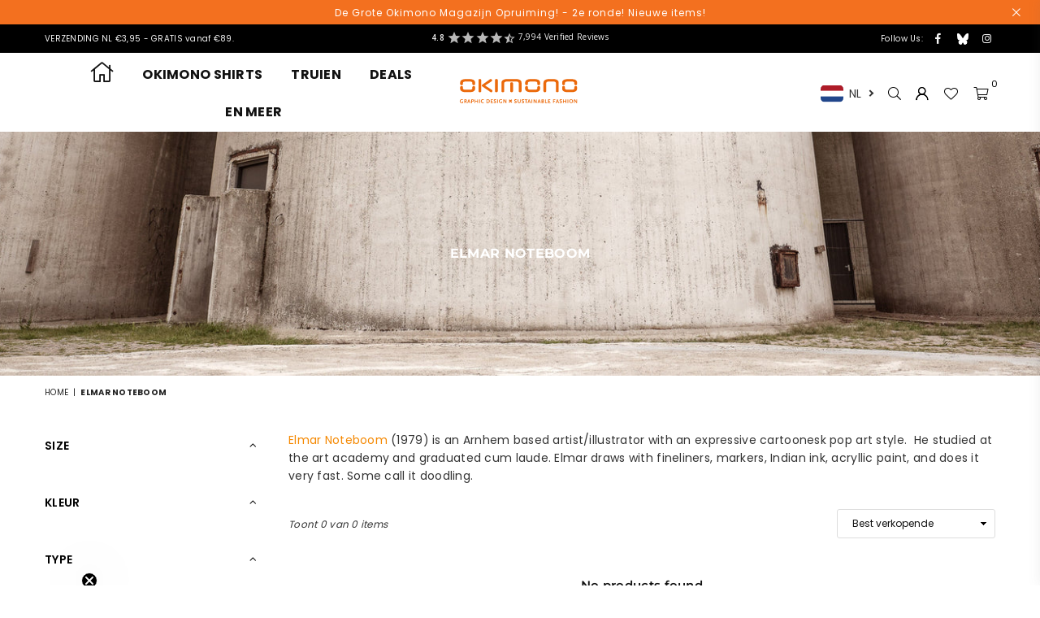

--- FILE ---
content_type: text/css
request_url: https://www.okimono.nl/cdn/shop/t/34/assets/okimain.css?v=2064094283909745691765532877
body_size: 9301
content:
/** Shopify CDN: Minification failed

Line 541:1 Unexpected "!"
Line 1259:22 Expected identifier but found whitespace
Line 1259:24 Unexpected "{"
Line 1259:34 Expected ":"
Line 1292:9 Expected identifier but found whitespace
Line 1292:10 Unexpected "2px"
Line 1292:21 Unexpected "{"
Line 1292:31 Expected ":"
Line 1304:13 Expected identifier but found whitespace
Line 1304:14 Unexpected "5px"
... and 6 more hidden warnings

**/
html {
  scroll-behavior: smooth;
}
.btn.okimono-btn {
    background-color: #f58801;
    color: #fff;
}
.btn.okimono-btn:hover {
    background-color: #fff;
    color: #000;
}
span.depriceinfo {
    position: absolute;
}
  .referral_members{color:#333;
            display:flex;justify-content:flex-start;gap:.5em;align-items:center;    margin-top: 25px;
            flex-wrap:wrap;
      
          }
  .referral_members .voorwie{width:100%;flex:1 1 100%;}
          .referral_members ul{margin:0;padding:0;display:flex;justify-content:flex-start;gap:.5em;align-items:center;list-style:none}
          .referral_members li,.referral_members li>a:not(.btn){margin:0;padding:0;}
          .referral_members svg{width:2em;height:auto}
.de .custom-content {
    justify-content: center;
}
.referral_members li>a:not(.btn), .referral_members li>a  i {
    margin: 0;
    padding: 0;
    color: inherit;
    font-size: 1.3em;
}
div#pr_detail_btn i.at.at-cart-l {
    margin-right: .5em;
}
.sortBy {
    border-radius: 3px;
}
.redirectmessage {
    display: flex;
    justify-content: center;
    margin-top: -30px;
    margin-bottom: 1.2em;
    font-weight: bold;
  
}
label.lbl.pr-label-me {
    display: flex;
    position: absolute;
    bottom: 2px;
    right:6px;
}
label.lbl.salelabel{
background-color:#f06543;
  color:#fff;
  padding:0 .5em;
      text-transform:uppercase;
  
}
.notifyme{margin-top:.5em;}

.notifyme .btn{}
.prefirst.preorder + label.lbl.pr-label-me,
.prefirst.firstedition + label.lbl.pr-label-me{ bottom: 25px;}
.prefirst.preorder.firstedition + label.lbl.pr-label-me{ bottom: 47px;}
.pr_form_item_qnty{display:none}
span.cart_note_ttl {
    font-size: 12px;
}
div#idyou-only-had-one-jobs {
    visibility: visible;
}
.google_review>i{    transform: translate(0.2em, -0.1em);}
.extra-google_review-info-text{position:absolute;visibility:hidden;opacity:0;transition:all .3s ease-in-out;
                                background-color:#fff;
                               border:1px solid;
                                 border-radius:5px;
                               box-shadow:1px 1px 1px #222;
  z-index:2;                         
    padding: 1em;
                               min-width:20em;
                               transform:translate(-75%,-10%)
                              }

.google_review>i:hover+.extra-google_review-info-text,
  .extra-google_review-info-text:hover{
    visibility:visible;opacity:1
  }
.trustbadge_google .extra-google_review-info-text {width: 30%;} 

.swatchInput:checked+.swatchLbl.size {
    border: 2px solid #f58801 !important;
}
.women_style-info{ display: inline-block;}
.women_style-info>i{ transform: translate(0.2em, -0.1em); }
.women_style-info-text{
    position:absolute;
    visibility:hidden;
    opacity:0;
    transition: all .3s ease-in-out;
    background-color:#fff;
    border:1px solid;
    border-radius:5px;
    box-shadow:1px 1px 1px #222;
    z-index:2;                         
    padding: 1em;
    min-width:20em;
    transform:translate(-50%,-10%)
}
.women_style-info>i:hover+.women_style-info-text,
  .women_style-info-text:hover{
    visibility:visible;opacity:1
  }
.women_style-info-text:hover {width: 30%;} 

.sizelink {margin-left: 2em!important;}
.sizelink.nomarg {margin-left: 0px!important;}
a.sizelink>i.at-ruler {margin-top: -5px!important;}

main#PageContainer.cart .shopify-section>.bc_wr.ttu {
    display: none;
}
form.cart>div:first-of-type>div:first-of-type {
    display: -webkit-box;
    display: -webkit-flex;
    display: -ms-flexbox;
    display: flex;
    -webkit-box-pack: justify;
    -webkit-justify-content: space-between;
        -ms-flex-pack: justify;
            justify-content: space-between;
    -webkit-box-align: center;
    -webkit-align-items: center;
        -ms-flex-align: center;
            align-items: center;
}
.cart  button.cart-update {
    padding: 0;
    background: none;
    border: 0;
    color: #139ddd;
    margin-top: 0;
    font-size: 90%;
    text-decoration: underline;
    text-align: right;
    text-transform: uppercase;
}
.filterClr .clrbox {
         border: 1px solid #000;
    box-sizing: content-box;
}

.helper_size {
    position: absolute;
    display: flex;
    justify-content: flex-start;
    align-content: center;
    flex-direction: column;
    transition: all .3s ease-in-out;
    visibility: hidden;
    opacity: 0;
    transform: translateY(0%);
    border-radius: 5px;
    padding: 10px;
    background-color: #f58801;
    max-width: 20em;
    color: #fff;
    font-weight: bold;
    box-sizing: border-box;
}
.helper_size h3 {
    color: currentColor;
}
.helper_size.visible{visibility:visible;opacity:1;transform:translateY(-100%)}
body.template-cart .cart_footer .calculator{display:none}
.thuisw {display:-webkit-box;display:-webkit-flex;display:-ms-flexbox;display:flex}

.product .thuisw{    -webkit-transform: translateY(-20px);    -ms-transform: translateY(-20px);    transform: translateY(-20px);float:left}
.trustbadge_images .thuisw{    -webkit-transform: translateY(-20px);    -ms-transform: translateY(-20px);    transform: translateY(-20px);float:left}
textarea#CartSpecialInstructions{margin-bottom:0}

.trustbadge_images .thuisw.de, .trustbadge_images .thuisw.en {margin-top: 5px; margin-bottom: 25px; }

div.info_images { padding-left: 0; margin-top: 10px; }
div.trustbadge_images { padding-left: 10px; margin-top: 10px; }


.top_hdr_wrap span.review-placeholder .fa-star,.top_hdr_wrap  span.review-placeholder .fa-star-checked,.top_hdr_wrap  span.review-plac.eholder .fa-star-half-o, 
.top_hdr_wrap span.review-placeholder .fa-star-o,.top_hdr_wrap  span.review-placeholder .stamped-fa-star,.top_hdr_wrap  span.review-placeholder .stamped-fa-star-checked, 
.top_hdr_wrap span.review-placeholder .stamped-fa-star-half-o,.top_hdr_wrap  span.review-placeholder .stamped-fa-star-o {
    color: #b8b8b8 ;
}

div.trustbadge_msg { padding-top: 15px; font-size: 10px; }
div.service_info{
    padding-top:15px;
}
div.service_info i.at {
  padding-right: 5px;
}
div.service_info a{
    color: #333;
}

#returnGoAssistant .ReturnGO_ReturnItemProposition-module_returnItemProposition .ReturnGO_Text-module_text.ReturnGO_Text-module_md,
#returnGoAssistant .ReturnGO_ReturnItemSummary-module_returnItemSummaryGrid .ReturnGO_Text-module_text.ReturnGO_Text-module_md {
	font-size: 12px;
    line-height: 18px;
}
#returnGoAssistant .ReturnGO_ReturnItemProposition-module_legend .ReturnGO_Text-module_text.ReturnGO_Text-module_sm 
{
	font-size: 14px;
	font-weight: 600;
    line-height: 21px;
	color: #242b33;
    opacity: 1;
}
.pr_photo.product-single__media.videoSlide {
    aspect-ratio: 1 / 1;
}

.pr_photo.product-single__media.videoSlide video {
    max-height: 100%;
    max-width: 100%;
  height:100%;
  width:100%;
}

.my_bundle .grid_bx .button-set {
    position: static;
 }
.my_bundle .grid_bx  .pr_btn {
    max-width: 60%;
    width: 100%;
    text-transform: uppercase;
    font-size: 15px !important;
    letter-spacing: inherit;
    margin-bottom: 15px;
    height: 44px;
    display: flex;
    justify-content: center;
    align-items: center;
} 
.my_bundle .grid_bx .pr_btn.btn:not(.quickshop-cart):hover{
  background-color:#fff;
}
.my_bundles .my_bundle{ max-width:50%;flex:1 1 50%;}
.my_bundles{display:flex;justify-content: flex-start;align-items: flex-start;flex-wrap: wrap;width: 100%;}

@media only screen and (max-width: 766px){
  .redirectmessage {padding-left: 70px;margin-top:0;}
  div.info_images { padding-left: 0; margin-top: 0px; }
  div.trustbadge_images { padding-left: 0; margin-top: 0px; }
  div.rte.cl_desc.top.desktoponly {display: none !important;}
  div.rte.cl_desc.top.mobileonly {display: block !important;}
  div.collection-description-full {display: none;}
}
@media only screen and (min-width: 766px){
  
  p.product-vendor {
    margin-right: 65px;
}
  div.info_images { padding-left: 0; margin-top: 0px; }
  div.trustbadge_images { padding-left: 10px; margin-top: 5px; }
  div.rte.cl_desc.top.desktoponly {display: block !important;}
  div.rte.cl_desc.top.mobileonly {display: none !important;}
}
div.trustbadge_images img.madein {margin-top: 12px;}
img.madein {width: 90px;-webkit-transform: translate(10px, -50%);-ms-transform: translate(10px, -50%);transform: translate(10px, -50%); height: auto;margin-top: 5px;}
img.sustdeliver.nl {display:none; width: 120px;-webkit-transform: translate(10px, -50%);-ms-transform: translate(10px, -50%);transform: translate(10px, -50%); height: auto; margin-top: 5px; margin-left: 5px;} 
img.sustdeliver.de {width: 120px;-webkit-transform: translate(10px, -50%);-ms-transform: translate(10px, -50%);transform: translate(10px, -50%); height: auto; margin-top: 5px; margin-left: 5px;}
img.sustdeliver.en {display:none; width: 105px;-webkit-transform: translate(10px, -50%);-ms-transform: translate(10px, -50%);transform: translate(10px, -50%); height: auto; margin-top: 5px; margin-left: 5px;}
.thuisw-logo {display:-webkit-box;display:-webkit-flex;display:-ms-flexbox;display:flex;    height: 100px;
    width: 160px;
    position: relative;
    overflow: hidden;}
.grid.product-single{position:relative}
.gots{z-index:2}
.nl .thuisw-logo{width:120px}
.nl .product .thuisw-logo{width:100px;height:50px: margin-top: 3px;}
.product .thuiswlogozwart, footer .thuiswlogowit, .trustbadge_images .thuiswlogozwart {display:block}
footer .thuiswlogozwart, .product .thuiswlogowit, .trustbadge_images .thuiswlogowit {display:none}

.nl .product .thuiswlogozwart, .nl footer .thuiswlogowit, .trustbadge_images .nl .thuiswlogozwart, .trustbadge_images .nl .thuiswlogowit {
    display: block;
    position: absolute;
       -webkit-transform: translateY(-25%);
           -ms-transform: translateY(-25%);
               transform: translateY(-25%);
}
.de .product a.thuisw-logo, .trustbadge_images .de a.thuisw-logo,
.en .product a.thuisw-logo, .trustbadge_images .en a.thuisw-logo {
    width: 100px;
    height: 40px;
    margin-top: 3px;
}
button>.notvalid{display:none;}
#pr_detail_btn>button:disabled,
#pr_detail_btn>button[disabled]{
position:relative;
}
.swym-btn-container.swymwish button{
    background:none;
  border:none;
  
}
.swym-btn-container.swymwish button.swym-button {
    position: static;
    max-width: 100%;
    line-height: inherit;
  box-shadow:none;
  
}

.stockLbl.lowstock {
     margin-left: 2em!important;
    /* float: right; */
}

span.sdd-download-product{display:none;}

#myrelated .swym-btn-container.swymwish{display:none}
.swym-btn-container.swymwish {
  box-shadow:none;
    background:none;
  position: absolute;
    z-index: 5;
    right: 2px;
    top: 2px;
    width: 50px;
}
.swym-btn-container.swymwish button.swym-button::after {
    font-size: inherit;
}
.grid_img_wr:hover .swym-btn-container.swymwish button.swym-button::after {
    text-shadow: 0px 0px 2px #000;
}
#pr_detail_btn>button:disabled>.notvalid, #pr_detail_btn>button[disabled]>.notvalid {
    display: flex;
    position: absolute;
    top: 0;
    left: 0;
    width: 100%;
    height: 100%;
    justify-content: center;
    align-items: center;
    background-color: black;
    color: #fff;
}
.grid__item.extrategel~.grid__item.extrategel{}
.pagination hr {
    display: none;
}

 .ls-lang-icon.ls-lang-de:before,  .ls-lang-icon.ls-lang-de:before {
    background-position: center center;
    background-size: cover;
    background-image: url(https://cdn.langshop.app/buckets/app/img/svg/languages/flags/rectangle/de.svg);
}
.shoplang_all .ls-lang-icon.ls-lang-nl:before,
.shoplang_all .ls-lang-icon.ls-lang-nl:before {
    background-position: center center;
    background-size: cover;
    background-image: url(https://cdn.langshop.app/buckets/app/img/svg/languages/flags/rectangle/nl.svg);
}
.shoplang_all  .ls-lang-icon.ls-lang-en:before,
.shoplang_all  .ls-lang-icon.ls-lang-en:before {
    background-position: center center;
    background-size: cover;
    background-image: url(https://cdn.langshop.app/buckets/app/img/svg/languages/flags/rectangle/en.svg);
}

header .shoplang_add  selector{
    top: -15px;
    position: relative;
    transform: translateY(50%);
  z-index: 1000;
}

header .shoplang_add  selector>div{
    margin-bottom: 0.3em;
}
.pagination li a{
font-weight:bold;
}
div#myrelated {
    max-height: 270px;
  max-width:600px;
    overflow: hidden;
  width:100%;
}
div#productSlider-myrelated {
    max-width: 100%;
    margin-left: 0;
    overflow: hidden;
}
.myRelatedHeader{
  width:100%; 
  display:block;
}
.myRelatedHeader_designID{
  float: right;
  margin-right: 20px;
  margin-top: -35px; 
  color: #aaa;
  font-size: 80%;
}
@media (min-width:768px){
  div.pagination li a{
    font-size: 14px;
}
div#myrelated .slick-initialized .slick-slide {
    width: 150px!important;
}
}
@media (max-width:1200px){
div#myrelated {
    max-height: 270px;
  max-width:100%;
    overflow: hidden;
}
}
form.productForm {
  margin-bottom:1em;
  /*margin-top: 2em;*/
}

.home_icon .at {
    font-size: 28px;
    min-width: 28px;
    min-height: 28px;
    vertical-align: text-bottom;  	
}
span#ProductPrice-template--15253560885422__main,
span#ProductPrice-main-product {
    display: -webkit-box;
    display: -webkit-flex;
    display: -ms-flexbox;
    display: flex;
}

.depriceinfo {
   
    transform: translate(0,2.5em);
      font-family: var(--ft1);
        font-size:10px;
        font-weight:400
}
.depriceinfo, .depriceinfo a {
    color: #AAA;
}
div.infolinks a:not(.btn) {
    font-size: 14px;
}
/** home button/active homepage **/
body:not(.searchact) #hdr_wrap.cl_hdr:not(.sticky_hdr) ul#main_nav > li:hover> a:hover,
body:not(.searchact) #hdr_wrap.cl_hdr:not(.sticky_hdr) ul#main_nav > li:hover> a,
body:not(.searchact) #hdr_wrap.cl_hdr:not(.sticky_hdr) ul#main_nav > li:hover > a,
body:not(.searchact) #hdr_wrap.cl_hdr:not(.sticky_hdr) ul#main_nav > li > a:hover, 
body:not(.searchact) #hdr_wrap.cl_hdr:not(.sticky_hdr) ul#main_nav > li a.active {
    opacity: 1;
    color: #f58801;
}

body:not(.searchact) #hdr_wrap.cl_hdr:not(.sticky_hdr) ul#main_nav > li> a.active:after,
body:not(.searchact) #hdr_wrap.cl_hdr:not(.sticky_hdr) ul#main_nav > li> a:after {
    background-color: #f58801; 
}

body:not(.searchact) #hdr_wrap.cl_hdr:not(.sticky_hdr) ul#main_nav > li> a:not(.active):after {
  width:0%;
}

body:not(.searchact) #hdr_wrap.cl_hdr:not(.sticky_hdr) ul#main_nav > li> a.active:after,
body:not(.searchact) #hdr_wrap.cl_hdr:not(.sticky_hdr) ul#main_nav > li> a:hover:after {
  width:100%;
}

.infolinks i{min-width:22px}
.infolinks a.mb5:not(.btn){margin-bottom:5px}
div#stockQty {
    display: none;
}
.product-form-area{
}
.product-single__description.rte {
    margin-bottom: 30px;
}
div#widget-fave-html {
    display: -webkit-box;
    display: -webkit-flex;
    display: -ms-flexbox;
    display: flex;
}
span.extra-shipment-info{max-height:2em}
span.extra-shipment-info:hover{max-height:none}


/**Wishlist Plus **/
div.swym-wishlist-button-bar{
width: 100%;
    text-align: center;
}

i.icon-swym-wishlist {
font-family: 'swym-font';
font-style: normal;
vertical-align: middle;
  color: black;
}
i.icon-swym-wishlist+span {
vertical-align: text-bottom;
}
i.icon-swym-wishlist:after {
 content: '\f08a';

line-height: 18px;
text-align: center;
display: inline;
  
    font-size: 16px;
    min-width: 16px;
    min-height: 16px;
    
}
 !importantcontent rendered after swym is ready to avoid showing block/invalid chars*/
.swym-ready i.icon-swym-wishlist:after {
content: '\f08a';
}

.swym-button.swym-add-to-wishlist-view-product{
  display: inline-block !important;
  font-size: 18px !important;
  position: absolute;
  top: 10px;
  left: 195px;
  z-index: 999;
}
/**Wishlist Plus end**/
/**Wishlist Plus Erwin  **/
.okiwish.swym-button-bar.swym-wishlist-button-bar {
    position: absolute;
    top: 0;
    right: 0;
    display: flex;
    width: auto;
}
.okiwish .swym-btn-container[data-position=default] .swym-add-to-wishlist.swym-icon {
    height: 30px;
    line-height: 30px;
    background-image: none;
}
.okiwish .swym-btn-container .swym-button:after {
   font-size: 16px;
    width: 30px;
    line-height: 18px;
}

/**Wishlist Plus Erwin end**/

/**GROWAVE  wishlist button REMOVE **/
.gw-custom-wishlist {
    display: none;
}
#widget-fave-html .gw-custom-wishlist {
    display: -webkit-box;
    display: -webkit-flex;
    display: -ms-flexbox;
    display: flex;
      justify-content: flex-end;
}
#widget-fave-html div.ssw-faveappbtn,
#widget-fave-html button.ssw-fave-btn {
    color: #000;
    -webkit-box-flex: 0;
    -webkit-flex: 0 1 auto;
        -ms-flex: 0 1 auto;
            flex: 0 1 auto;
    background-color: #fff;
    padding: 0;
      height: auto;
  width:fit-content!important;
  border-width:0;
}
#widget-fave-html div.ssw-faveappbtn .ssw-fave-btn-content ,
#widget-fave-html  button.ssw-fave-btn  .ssw-fave-btn-content {
    color: inherit;
    background-color: inherit;
  font-size: .8em!important;
    width:fit-content;
  margin:0;
    border-width:0;
}

#widget-fave-html div.ssw-faveappbtn .ssw-fave-btn-content i:before  ,
#widget-fave-html  button.ssw-fave-btn  .ssw-fave-btn-content i:before {
    color: currentColor;
}


div#pr_detail_btn .ssw-faveiticon {     
    position: inherit!important;
    margin-left: 10px;
    display: inherit;
}

#widget-fave-html {     
  display: flex;
  justify-content: flex-end;
 
}

#widget-fave-html .ssw-fave-btn{ 
    max-width: 50%;
    width: 100%!important;
    line-height: 1!important;
  
    /*height: 44px;
    text-transform: uppercase;
    font-size: 15px!important;
    letter-spacing: inherit;
    font-family: var(--ft1);*/
    background-color: #f5f5f5;
    color: #000;
    border-color: #dddddd;
    border-style: solid;
    border-width: 1px;    
    border-radius: 0;
}
.ssw-fave-btn.btn-add-to-cart .ssw-fave-btn-content>i{
  color: #f3821f !important;
}
.ssw-fave-btn-counter{display:none;}

div#ssw-avg-rate-profile-html{display:none;}
div#ssw-widget-recommends-html {
  	padding: 0 !important;
    /* width: 60% !important; */
}
#ssw-simple-add-review-form .ssw-review-socialconnect {
  	display:none !important;
}
.ssw-reviews-head-title{
  	font-family: var(--ft2);
    font-weight:  bold !important;;
    font-size: 14px !important;;
    line-height: 1 !important;;
    letter-spacing: 0.02em !important;;
    word-wrap: break-word;
    color: #111111;
    text-transform: none;
    margin: 0 0 20px 0 !important;
}
/*
.ssw-question-answer-wrapper > .ssw-timestamp{display:none;}
.ssw-item .ssw-thumb, .ssw-question .ssw-thumb {display:none;}
*/
.gw-container .ssw-instagram-grid-title {display:none;}

@media only screen and (max-width: 766px){
  .pr_price_single.pr_price_single-main-product {
    display: -webkit-box;
    display: -webkit-flex;
    display: -ms-flexbox;
    display: flex;
    -webkit-box-align: start;
    -webkit-align-items: start;
        -ms-flex-align: start;
            align-items: start;
}
 .pr_price_single-main-product> p.mr15.mb0.fl.f-aic {
    display: -webkit-box;
    display: -webkit-flex;
    display: -ms-flexbox;
    display: flex;
    -webkit-box-orient: vertical;
    -webkit-box-direction: normal;
    -webkit-flex-direction: column;
        -ms-flex-direction: column;
            flex-direction: column;
    -webkit-box-align: start;
    -webkit-align-items: start;
        -ms-flex-align: start;
            align-items: start;
}
.pr_price_single-main-product
.depriceinfo {
    position: static;
    -webkit-transform: translate(0.2em,.5em);
        -ms-transform: translate(0.2em,.5em);
            transform: translate(0.2em,.5em);
    font-family: var(--ft1);
    font-size: 10px;
    font-weight: 400;
}
.pr_price_single-main-product
s#ComparePrice-main-product {
    -webkit-transform: translate(3px, 0);
        -ms-transform: translate(3px, 0);
            transform: translate(3px, 0);
    margin-bottom: 2px;
}
 .de .pr_price_single-main-product
.discount-badge {
    letter-spacing: normal;
    color: #aaa;
    border-bottom: 0px solid #aaaaaa;
    -webkit-transform: translate(-174px, -4px);
        -ms-transform: translate(-174px, -4px);
            transform: translate(-174px, -4px);
}
 .pr_price_single-main-product
.discount-badge {
    letter-spacing: normal;
    color: #aaa;
    border-bottom: 0px solid #aaaaaa;
    -webkit-transform: translate(-14px, -4px);
        -ms-transform: translate(-14px, -4px);
            transform: translate(-14px, -4px);
}
html:not(.nl) .pr_price_single-main-product
.discount-badge {
        -webkit-transform: translate(0,0);
        -ms-transform: translate(0,0);
            transform: translate(0,0);

}  
  .swym-button-bar.swym-wishlist-button-bar.swym-inject {
    text-align: left;
    padding-left: 102px;
}
  .saleTime {
    width: 100%;
    top: 0;
    bottom: unset;
    position: absolute;
    left: 50%;
    -webkit-transform: translate(-50%,0);
    -ms-transform: translate(-50%,0);
    transform: translate(-50%,0);
}
.grid_img_wr {

    padding-top: 1em;
}
.saleTime div.gridTimer {
 display:none;
}
  
  div#ssw-widget-recommends-html {
    width: 100% !important;
  }

  .product-form-area{
    display: -webkit-box;
    display: -webkit-flex;
    display: -ms-flexbox;
    display: flex;
    -webkit-flex-wrap: wrap;
        -ms-flex-wrap: wrap;
            flex-wrap: wrap;
  }
  
  div#stockQty{    
    -webkit-box-ordinal-group: 0;    
    -webkit-order: -1;    
        -ms-flex-order: -1;    
            order: -1;
    display: -webkit-box;
    display: -webkit-flex;
    display: -ms-flexbox;
    display: flex;
    -webkit-box-pack: end;
    -webkit-justify-content: flex-end;
        -ms-flex-pack: end;
            justify-content: flex-end;
    -webkit-align-content: end;
        -ms-flex-line-pack: end;
            align-content: end;
    width: 100%;
    margin-bottom: -35px !important;
    /*margin-right: 5px!important;*/
  }
  
  .nope #freeShipMsg{
    -webkit-box-ordinal-group: 5;
    -webkit-order: 4;
        -ms-flex-order: 4;
            order: 4;
  }
  
 .nope #pr_detail_btn{
    -webkit-box-ordinal-group: 3;
    -webkit-order: 2;
        -ms-flex-order: 2;
            order: 2;
  }
  
 .nope div.infolinks {
    -webkit-box-ordinal-group: 6;
    -webkit-order: 5;
        -ms-flex-order: 5;
            order: 5;
  }
  
  #widget-fave-html{

    -webkit-box-pack: start;
    -webkit-justify-content: flex-start;
        -ms-flex-pack: start;
            justify-content: flex-start;
  }
  
  #widget-fave-html .ssw-fave-btn{ 
    max-width: 70%;
  }  
  
  
  .google_review{
    margin-bottom: 30px !important;
  }
  #widget-fave-html button.ssw-fave-btn{   
 -webkit-transform: translateX(-100%);   
     -ms-transform: translateX(-100%);   
         transform: translateX(-100%);
    left: 426px;
    position: relative;
}
}
@media only screen and (max-width: 458px){
    header .shoplang_desktop  selector.ls-sw-languages{display:none}
#widget-fave-html button.ssw-fave-btn{
    left: 100%;
  }
}

.tww_popup__logo{position:relative}

img.tww_popup__image {
    position: absolute;
    top: 0;
    opacity: 0;
}

.psr{position:relative;z-index:10;}
div.google_review{padding-left:0}
div#tww_popup_NTIxOC0y::before {
    content: "";
    /* max-width: 30px; */
    display: block;
    height: 45px;
    background-image: url(/cdn/shop/t/25/assets/thuis.png);
    background-size: contain;
    background-repeat: no-repeat;
    width: 124px;
      max-width: 45%;
      margin-right: 5%;
    background-position: center;
}
div#tww_popup_NTIxOC0y::after {
    content: "";
    /* max-width: 30px; */
    display: block;
    height: 45px;
    background-image: url(/cdn/shop/t/25/assets/MadeInEurope.png);
  background-image: url(/cdn/shop/files/madineurope.jpg?v=1646391938);
    background-size: contain;
    background-repeat: no-repeat;
    width: 124px;
      max-width: 45%;
    background-position: center;
}
div.tww_popup__logo, div.tww_popup_wrapper div.tww_popup__logo {
    display: flex!important;
    align-items: center;
    transform: translateY(-50%);
}

.tww_popup_wrapper div.tww_popup__logo:hover>div.tww_popup__container{
    top: 55px!important;
    left: -100px!important;
  width:320px!important;
}
.timerlabel {
    background-color: rgba(255,255,255,.7);
    width: fit-content;
    margin: auto;
    padding: 0 .5em;
}
main.product span.product-labels.rectangular {
    top: 0;
    left: 0;
    position: absolute;
  padding:0 .5em
}
main.product .lbl.on-sale {
    background: #333;
    color: #fff;
    padding: 0 .5em;
}
div#shopify-section-product-recommendations,
div#shopify-section-recently-viewed{min-width:100vw;overflow:hidden}
h1.pr_title {
    padding-right: 60px;
}
.subscription .option1 {
    display: none;
}
.product-form-area {
    position: relative;
}
.product-form-area  div#stockQty {
    display: inline;
    position: static;
    top: 0;
    right: 0;
    width: auto;
    transform: none;
    letter-spacing: inherit;
    margin-bottom: 0;
    font-size: inherit;  
    /*float: right;
    margin-right: 30px;*/
}
.product-form-area  div#stockQty span{margin-bottom: 0;

}
[lang="en"] #btnHome_nl,[lang="en"] #btnHome_de,
[lang="de"] #btnHome_nl,[lang="de"] #btnHome_en,
[lang="nl"] #btnHome_de,[lang="nl"] #btnHome_en {display:none}

input#cartDWcheckout {
    display: none;
}
.product-labels label.lbl.sold-out{ background-position: 1px -26px;}
.de .product-labels label.lbl.sold-out{ background-position: 1px -22px;}
.swatch-element.soldout {
    display: inline-block!important;
}
body.template-cart div#shipping-calculator {
    display: none;
}
.sec-ttl span {
    max-width: 600px;
    font-size: 12px;
}
div.cl_banners .details {
    padding: 20px;
}
.oki_bundle_wrap .grid_img_wr {
    min-height: 150px;
}
.payment-due__currency {
    display: none;
}

a.sizelink{
  text-decoration:none;
  text-transform:none;
  margin-top: 0px!important;
  font-size: 12px!important;
}

#mob_nav .help{display:none}
div.cl_txt_pos{padding:20px 0}
ul.cart_btns{margin-top:0;}
input.bdr-btn1{color: #111;}
input.bdr-btn1:hover {
    color: #fff;
    background-color:#111 ;
    border-color: #111;
}
 a.btn:hover {
    border: 1px solid #111;
}

.fullwidth-template--15253559148718__16366233508cacd18a  .hero_txt, 
.fullwidth-template--15253559148718__ea3fa402-17f1-4e2e-9cbc-68a75850024e .hero_txt {
    z-index: 2;
    position: absolute;
    right: 5%;
    bottom: 10%;
    width: 40%;
    padding: 30px;
    max-width: 340px;
    background-color: rgba(255,255,255,.8);
}

.dames-t-shirtbfdeal a.grid-view-item__link::before,
.tdames-t-shirt-salebfdeal a.grid-view-item__link::before,
.heren-longsleevebfdeal a.grid-view-item__link::before,
.theren-longsleeve-salebfdeal a.grid-view-item__link::before,
.heren-t-shirtbfdeal a.grid-view-item__link::before,
.theren-t-shirt-salebfdeal a.grid-view-item__link::before,
.tt-shirtbfdeal a.grid-view-item__link::before,
.t-shirt-salebfdeal a.grid-view-item__link::before {
    content: "green friday deal*";
    display: -webkit-box;
    display: -webkit-flex;
    display: -ms-flexbox;
    display: flex;
    position: absolute;
    background-color: #6bb869;
    color: #fff;
    padding: .3em .6em;
    top: 20%;
  	z-index:20;
}

.okidobon .swatch.option1 {
    display: none;
}
.cart-item__discount {
    font-size: smaller;
    font-style: italic;
    color: #ff8d00;
    /* text-align: right; */
}

.cart__subtotal_price_org{
  font-size: smaller;
  font-style: italic;
  text-decoration: line-through;
  font-weight: 400;
}

.cart__subtotal_price{
  font-weight: 400;
}

.totalSave {
    color: #ff8d00;
}

.cart-upsales-header{
    text-transform: uppercase;
    font-size: 13px;
  	margin-top: 20px;
    margin-bottom: 12px;
    font-weight: 600;
    display: block;
}



@media (max-width:768px){
 
 .ss_txt .btnWrap {
  /* display:none*/
}

  .notifyme{width:100%}
.notifyme .btn {
    max-width: 100%;
}
  .ss_txt .btnWrap {
    display: flex;
    flex-wrap: wrap;
    justify-content: center;
}
  .slideshow a {
   /* pointer-events:none */
}
.slideshow .slideshow__link, .slideshow a{
/*pointer-events: none;*/
}
}

div#addresswrap {
    position: relative;
}
#addresswrap.notset>div,
#addresswrap.sending>div{
opacity:0;
  z-index:1;
}
div#addresswrap.notset>div.fetching,
div#addresswrap.sending>div.updating{
opacity:1;
  z-index:0;
}
div#addresswrap>div.fetching,
div#addresswrap>div.updating{
    position: absolute;
    display: -webkit-box;
    display: -webkit-flex;
    display: -ms-flexbox;
    display: flex;
    width: 100%;
    height: 100%;
    top: 0;
  	z-index:-1;
    background-color: #fff;
  opacity:0;
  -webkit-box-pack: center;
  -webkit-justify-content: center;
      -ms-flex-pack: center;
          justify-content: center;
  
}
div#addresswrap label {
    margin-bottom: 0;
    margin-right: 10px;
    min-width: 100px;
}
div#addresswrap label {
    margin-bottom: 0;
    margin-right: 10px;
    min-width: 100px;
}
div#addresswrap input {
  margin:0;
  padding:0.5em;
  padding-left:0;
}
div#addresswrap>div {
    display: -webkit-box;
    display: -webkit-flex;
    display: -ms-flexbox;
    display: flex;
    -webkit-box-align: center;
    -webkit-align-items: center;
        -ms-flex-align: center;
            align-items: center;
  margin-bottom:1em;
  opacity:1;
  -webkit-transition:all .3s ease-in-out;
  -o-transition:all .3s ease-in-out;
  transition:all .3s ease-in-out;
}
.oki_bundle_wrap .grid-view_image .necklabel,.oki_bundle_wrap .grid-view_image .prefirst,
.oki_bundle_wrap .details,
.oki_bundle_wrap .button-set,
.oki_bundle_wrap .saleTime{
    display: none;
}
.oki_bundle_wrap {border:1px solid currentColor;width: 100%;
    margin-bottom: 1em;}
.oki_bundle_wrap h3 {
    width: -webkit-fit-content;
    width: -moz-fit-content;
    width: fit-content;
    padding: 0 1em;
    background-color: #fff;
    -webkit-transform: translate(1em, -50%);
        -ms-transform: translate(1em, -50%);
            transform: translate(1em, -50%);
}
.swatch-elementb .swatchInput + .swatchLbl {
	 border-radius: 0;
}
 .swatch-elementb .swatchInput + .swatchLbl.color {
	 width: 30px;
	 height: 30px;
}
 .swatch-elementb .swatchInput + .swatchLbl.size {
	 min-width: 30px;
	 min-height: 30px;
	 line-height: 26px;
	 width: auto;
}
 .active {
	 opacity: 1;
	 visibility: visible;
	 z-index: 555;
}
 .swatch-elementb.soldout .swatchLbl {
	 text-decoration: line-through;
	 cursor: pointer;
}
 
.swatch-elementb.soldout:after {
content: "\ebaa";
    display: block;
    position: absolute;
    font-size: 10px;
    text-align: center;
    width: -webkit-fit-content;
    width: -moz-fit-content;
    width: fit-content;
    font-family: adorn-icons!important;
    speak: none;
    font-style: normal;
    font-weight: 400;
    font-variant: normal;
    text-transform: none;
    line-height: 1;
    left: 50%;
    -webkit-font-smoothing: antialiased;
    
  -webkit-transform: translate(-50%, -3px);
        -ms-transform: translate(-50%, -3px);
            transform: translate(-50%, -3px);
}
.swatch-elementb {
	 display: inline-block;
	 margin: 0 4px 2px 0;
	 position: relative;
  vertical-align: middle;
}
 .swatch-elementb .swatchInputBundle,
 .swatch-elementb .swatchInput {
	 display: none;
}
 .swatch-elementb .swatchInputBundle + .swatchLbl,
 .swatch-elementb .swatchInput + .swatchLbl {
	 color: #333;
	 font-size: 12px;
	 font-weight: 400;
	 line-height: 28px;
	 text-transform: capitalize;
	 display: inline-block;
	 margin: 0;
	 width: 30px;
	 height: 30px;
	 overflow: hidden;
	 text-align: center;
	 background-color: #f5f5f5;
	 padding: 0 10px;
	 border-radius: 0;
	 border: 2px solid #fff;
	 -webkit-box-shadow: 0 0 0 1px #ddd;
	         box-shadow: 0 0 0 1px #ddd;
}

 .swatch-elementb .swatchInputBundle + .swatchLbl.rounded,
 .swatch-elementb .swatchInput + .swatchLbl.rounded {
	 border-radius: 20px;
}
 .swatch-elementb .swatchInputBundle + .swatchLbl.rounded_rectangle,
 .swatch-elementb .swatchInput + .swatchLbl.rounded_rectangle {
	 border-radius: 5px;
}
 .swatch-elementb .swatchInputBundle + .swatchLbl.square-only,
 .swatch-elementb .swatchInput + .swatchLbl.square-only {
	 border-radius: 0;
}
 .swatch-elementb .swatchInputBundle + .swatchLbl.color,
 .swatch-elementb .swatchInput + .swatchLbl.color {
	 width: 30px;
	 padding: 0;
	 height: 30px;
	 background-repeat: no-repeat;
	 background-position: {{ settings.v_bg_position}};
	 background-size: 100% auto;
}
 .swatch-elementb .swatchInputBundle + .swatchLbl.color.medium,
 .swatch-elementb .swatchInput + .swatchLbl.color.medium {
	 width: 50px;
	 height: 50px;
}
 .swatch-elementb .swatchInputBundle + .swatchLbl.color.large,
 .swatch-elementb .swatchInput + .swatchLbl.color.large {
	 width: 70px;
	 height: 70px;
}
 .swatch-elementb .swatchInputBundle + .swatchLbl.color.rounded,
 .swatch-elementb .swatchInput + .swatchLbl.color.rounded {
	 border-radius: 50%;
}
 .swatch-elementb .swatchInputBundle + .swatchLbl.size,
 .swatch-elementb .swatchInput + .swatchLbl.size {
	 min-width: 35px;
	 min-height: 35px;
	 width: auto;
	 -webkit-box-shadow: none;
	         box-shadow: none;
	 line-height: 32px;
	 border: 2px solid transparent;
}
 .swatch-elementb .swatchInputBundle + .swatchLbl.size:before,
 .swatch-elementb .swatchInput + .swatchLbl.size:before {
	 display: none;
}
 .swatch-elementb .swatchInputBundle:checked + .swatchLbl,
 .swatch-elementb .swatchInput:checked + .swatchLbl {
	 border: 2px solid {{ settings.acti_swatch_bdr_clr}};
	 -webkit-box-shadow: none;
	         box-shadow: none;
}
 .swatch-elementb .tooltip-label {
	 bottom: 125%;
	 left: 50%;
	 -webkit-transform: translateX(-50%);
	     -ms-transform: translateX(-50%);
	         transform: translateX(-50%);
}
 .swatch-elementb .tooltip-label:before {
	 border-top: 5px solid {{settings.tooltip_bg}};
	 bottom: -9px;
	 left: 50%;
	 margin-left: -5px;
}
 .swatch-elementb:hover .tooltip-label {
	 opacity: 1;
	 bottom: 110%;
	 visibility: visible;
}
 .swatch-elementb.soldout {
	 opacity: 0.5;
	 text-decoration: line-through;
}
 .swatch-elementb.soldout .swatchLbl {
	 text-decoration: line-through;
	 cursor: no-drop;
}
 .swatch-elementb.soldout .swatchLbl.color:after {
	 content: "";
	 display: block;
	 width: 100%;
	 height: 100%;
	 background: url({{ 'soldout.png' | asset_url}}) no-repeat 50% 50%/cover;
}
 .swatch-elementb .swatchInputBundle:checked+.swatchLbl,
 .swatch-elementb .swatchInput:checked+.swatchLbl {
    border: 2px solid #f58801;
    -webkit-box-shadow: none;
            box-shadow: none;
}
.option4+.option4{margin-top:1em}
.add-bundle{display:none}
.bundle-action {
    -webkit-box-pack: center;
    -webkit-justify-content: center;
        -ms-flex-pack: center;
            justify-content: center;
    display: -webkit-box;
    display: -webkit-flex;
    display: -ms-flexbox;
    display: flex;
    -webkit-box-align: center;
    -webkit-align-items: center;
        -ms-flex-align: center;
            align-items: center;
    min-height: 4em;
}
.bundle-action button {
    color: #fff;
    background: #000;
    border: 1px solid #000;
    padding: .5em 1em;
    -webkit-transition: all .3s ease-in-out;
    -o-transition: all .3s ease-in-out;
    transition: all .3s ease-in-out;
    text-transform: uppercase;
}
.bundle-action button:hover {
    color:  #000;
    background:#fff;
}
.bundle-options{
display:none;
}
.oki_bundle_wrap  .grid-products.carousel,
div#productSlider-Bundle_CyclingWear{width: 100%;    margin: 0;
    max-height: unset;
}
div#Bundle_CyclingWear {
    padding: 0 18px;
}
#bundle_main,.bundle_main {float:none}
.hideme{display:none}
.select.option-left{width:100%}
.select.option-left>div{display:-webkit-box;display:-webkit-flex;display:-ms-flexbox;display:flex;width:50%}
.showoption .select.option-left>div{width:100%}
.showoption .select .bundle-options,.showoption .grid__item>:checked ~div .bundle-options{
display:block;
}
.oki_bundle_wrap .carousel .grid__item,
div#productSlider-Bundle_CyclingWear .grid__item {
    position: relative;
}
.oki_bundle_wrap .carousel .grid__item>input,
div#productSlider-Bundle_CyclingWear .grid__item>input{display:none}
.oki_bundle_wrap .carousel .grid__item>label,
div#productSlider-Bundle_CyclingWear .grid__item>label {
    position: absolute;
    top: 0;
    left: 0;
    width: 99%;
    height: 100%;
    z-index: 2;
}

.oki_bundle_wrap .carousel .grid__item>:checked+label,
div#productSlider-Bundle_CyclingWear .grid__item>:checked+label {
    z-index: 0;
      border: 1px solid #e55151;
}
.showoption .buy-bundle{display:none}
.showoption .add-bundle{display:block}

.oki_bundle_wrap .grid-view-item {
    margin-bottom: 0;
}
#bundle_main>div,.bundle_main>div{-webkit-box-orient:vertical;-webkit-box-direction:normal;-webkit-flex-direction:column;-ms-flex-direction:column;flex-direction:column;-webkit-flex-wrap:wrap;-ms-flex-wrap:wrap;flex-wrap:wrap;max-height:300px;max-width:100%;-webkit-box-align:stretch;-webkit-align-items:stretch;-ms-flex-align:stretch;align-items:stretch}
.showoption div.bundle_main>div>div,
.showoption div#bundle_main>div>div {
    -webkit-box-flex: 1;
    -webkit-flex: 1 1 auto;
        -ms-flex: 1 1 auto;
            flex: 1 1 auto;
    max-width: 40%;
}
.showoption div.bundle_main>div>div.bundle-options,
div.bundle_main>div>div.bundle-options,
.showoption div#bundle_main>div>div.bundle-options,
div#bundle_main>div>div.bundle-options{max-width:60%}
.pricetitle{display:-webkit-box;display:-webkit-flex;display:-ms-flexbox;display:flex;-webkit-box-orient:vertical;-webkit-box-direction:normal;-webkit-flex-direction:column;-ms-flex-direction:column;flex-direction:column;-webkit-box-align:center;-webkit-align-items:center;-ms-flex-align:center;align-items:center;}
.selecttext {
    text-align: center;
    font-weight: bold;
    padding: 1em 0;
}
.bundle_discount {
    text-align: center;
    font-weight: bold;
}
span.extracost{font-size:.9em}
.option4 label.swatchLbl.size.rounded_rectangle{display:-webkit-box;display:-webkit-flex;display:-ms-flexbox;display:flex;-webkit-box-orient:vertical;-webkit-box-direction:normal;-webkit-flex-direction:column;-ms-flex-direction:column;flex-direction:column;line-height:1.1em;-webkit-box-pack:center;-webkit-justify-content:center;-ms-flex-pack:center;justify-content:center}
.oki_bundle_wrap .grid-view-item__link{
 pointer-events: none;
}
div.big-countdown {
    -webkit-box-orient: vertical;
    -webkit-box-direction: normal;
    -webkit-flex-direction: column;
        -ms-flex-direction: column;
            flex-direction: column;
    -webkit-box-align: start;
    -webkit-align-items: flex-start;
        -ms-flex-align: start;
            align-items: flex-start;
}
div.big-countdown label {
    border-bottom-width: 0;
    width: 100%;
  z-index:10;
}

.cart__subtotal_price_org{
  font-size: smaller;
  font-style: italic;
  text-decoration: line-through;
  font-weight: 400;
}

.cart__subtotal_price{
  font-weight: 400;
}

.totalSave {
    color: #ff8d00;
}


   p.freeShipMsg {display:none !important;}
   p.freeShipclaim {display:none !important;}


button.addtocart_js{display: -webkit-box;display: -webkit-flex;display: -ms-flexbox;display: flex;-webkit-box-align: center;-webkit-align-items: center;-ms-flex-align: center;align-items: center;-webkit-box-pack: center;-webkit-justify-content: center;-ms-flex-pack: center;justify-content: center;}
.header span.stockLbl {
    background: transparent;
    color: currentColor;
    padding: 0;
    font-size: 12px;
      font-size: 12px;
    line-height: inherit;
    letter-spacing: inherit;
    margin: 0;
}
.stockLbl span{
    padding:0 .2em
}

.infolinks.mfp-link.mb15 {
     margin-top: 25px;
}

@media only screen and (max-width: 766px){
.sizelink{margin-top:1px;}
div#pr_detail_btn{width:100%}
button.addtocart_js{max-width:100%}
  
    
.cart-item__discount {
    font-size: smaller;
    font-style: italic;
    color: #ff8d00;
    text-align: left;
}
  
  label.necklabel.round-neck.v-neck {
    display: none;
}
a.gots {
    max-width: 50px;
      right: unset;
    left: 10px;

}
  main.product span.product-labels.rectangular {
    top: 60px;
}
nav[aria-label="breadcrumbs"] {
    padding: 0 var(--site_gutter);
}
  .thumbs_nav.tc {
    /* margin: 0 var(--site_gutter); 
    max-width: 80vw;
    margin: auto;*/
    width: 80vw;
    margin: auto;
}
  .infolinks.mfp-link.mb15 {
    margin-bottom: 0; margin-top: 25px;
}

.fullwidth-template--15253559148718__16366233508cacd18a .hero_txt, 
.fullwidth-template--15253559148718__ea3fa402-17f1-4e2e-9cbc-68a75850024e .hero_txt {
    width: 100%;
    padding: 20px;
    right: 50%;
    -webkit-transform: translate(50%,50%);
        -ms-transform: translate(50%,50%);
            transform: translate(50%,50%);
    bottom: 50%;
    margin: 0;
}
  .fullwidth-template--15253559148718__16366233508cacd18a .hero_txt a, 
  .fullwidth-template--15253559148718__ea3fa402-17f1-4e2e-9cbc-68a75850024e .hero_txt a {margin:0}

   p.product-vendor {display:none !important;}
  
  .main_hdr .js-mobile-nav-toggle.open .at-bars-l {
    font-size: 25px !important;
  }
}

header .icons-col {
      align-items: center;
}
header selector{padding-left:.5em;padding-top:.2em;position:relative;margin-right:.5em;top: 11px;border-radius:3px}
{
    -webkit-transition: transform .2s ease;
    -o-transition: transform .2s ease;
    -webkit-transition: -webkit-transform .2s ease;
    transition: -webkit-transform .2s ease;
    transition: transform .2s ease;
transition: transform .2s ease, -webkit-transform .2s ease;
background-color:transparent;
}
header .ls-sw-languages ul{text-align: left;}
header selector>div{margin-top: 2px;}
.ls-sw-languages li{padding:.3em 0;list-style: none;}
.ls-sw-languages,
.ls-sw-languages li,
.ls-sw-languages a,
.ls-sw-languages a:hover{color:#333}
header selector.ls-sw-opened {background-color:#fff;}
body:not(.searchact) #hdr_wrap.cl_hdr:not(.sticky_hdr) header selector.ls-sw-opened{background-color:transparent;}
body:not(.searchact) #hdr_wrap.cl_hdr:not(.sticky_hdr) header .ls-sw-languages,
body:not(.searchact) #hdr_wrap.cl_hdr:not(.sticky_hdr) header .ls-sw-languages li,
body:not(.searchact) #hdr_wrap.cl_hdr:not(.sticky_hdr) header  .ls-sw-languages a,
body:not(.searchact) #hdr_wrap.cl_hdr:not(.sticky_hdr) header .ls-sw-languages a:hover{color:#fff}
.ls-sw-languages i{font-style:normal}
.ls-sw-languages i.ls-text {
    padding-left: .5em;
}
.ls-sw-languages .active{padding-right: 1.2em;position:relative}
.ls-sw-languages .active:after {
  color:inherit;
    display: inline-block;
    position: absolute;
    line-height: 100%;
    border-style: solid;
    border-width: 2px 2px 0 0;
  border-color:currentColor;
    content: '';
    -webkit-transition: transform .2s ease;
    -o-transition: transform .2s ease;
    -webkit-transition: -webkit-transform .2s ease;
    transition: -webkit-transform .2s ease;
    transition: transform .2s ease;
    transition: transform .2s ease, -webkit-transform .2s ease;
    vertical-align: middle;
    pointer-events: none;
    right: 3px;
    left: auto;
  -webkit-transform: translate(0, 50%) rotate(135deg);
      -ms-transform: translate(0, 50%) rotate(135deg);
          transform: translate(0, 50%) rotate(135deg);
    width: 6px;
    height: 6px;
    top: calc(50% + -6px );
    -webkit-transform-origin: center;
        -ms-transform-origin: center;
            transform-origin: center;
}
.ls-sw-languages.ls-sw-closed > .active:after {
     -webkit-transform: translate(0, 50%) rotate(45deg);
         -ms-transform: translate(0, 50%) rotate(45deg);
             transform: translate(0, 50%) rotate(45deg);
           }
#mob_nav .ls-sw-languages ul{
    display: block!important;
    max-height:none!important;
    max-height:unset!important;
}
#mob_nav .ls-sw-languages a{    
  padding: 0 0 0 15px;
    margin-top: 15px;
  
}


.tww_popup__logo>.tww_popup__image {
    height: 100%;
    max-width: 30px;
}
#mob_nav .ls-sw-languages li{border-top-width:0}
@media (min-width:768px){
  .swatch-element.soldout:hover::before{
content:"Helaas uitverkocht - mail me als ie weer beschikbaar is";
  display:block;
  position:absolute;
  top:15px;
  left:50%;
  transform:translate(-50%,-50%);
  line-height:1.1em;
  font-size:10px;
  letter-spacing:0px;
  text-align:center;
  background:rgba(220,220,220,.6);
  border-radius:3px;
  border:1px solid rgba(180,180,180,.8);
  z-index:1;
  
}
  [lang="en"] .swatch-element.soldout:hover::before{
  content:"Sold out - please email me when it is available again"
  }
  [lang="de"] .swatch-element.soldout:hover::before{
  content:"Ausverkauft - bitte mailen Sie mir, wenn es wieder verfügbar ist"
  }
  .oki_bundle_wrap {
    margin-top: 110px;
}
.oki_bundle_wrap+.oki_bundle_wrap{   margin-top: 0px;}
#myrelated {
    margin-top: 1em;
    /* transform: translateX(-100%); */
    position: absolute;
    max-width: 100%;
    top: 0;
    left: -100%;
  top: 44vw;
      min-width: 100%;
  
}
.product .pr_photoes {
    margin-bottom: 300px;
}
}
@media (max-width:480px){
selector.ls-sw-languages.ls-sw-languages-9116232358 .ls-text {
    display: none;
}


selector.ls-sw-languages.ls-sw-languages-9116232358 {
    min-width: 49px!important;
}
}

@media only screen and (min-width: 1025px){
 #main_nav>li.lvl1>a{
      
 } 
 div.fl1.header-logo, h1.header-logo {
    position: absolute;
    left: 50%;
    transform: translateX(-50%);
}
}
@media (min-width:1200px){
  #myrelated {
    top: 495px;
  }

}
.grid.cart-trustbadges{margin-bottom:2em;}
#stamped-reviews-widget{margin-top:2em;}
.infolinks .rating i {
    min-width: 15px;
}
.infolinks .rating strong{margin-right:.5em;}
.infolinks .rating span{margin-left:.5em;}
.review-placeholder a{color:inherit;}
.cloned_stamped-badge-2 #stamped-reviews-widget{margin-top:0;}
.cloned_stamped-badge-2 #stamped-badge-2>*{font-size:inherit!important;    vertical-align: text-bottom;}
.cloned_stamped-badge-2 #stamped-badge-2 .stamped-fa-star-half-o:before, div#cloned_stamped-badge-2 .stamped-fa-star:before {
    font-size: 16px;
   
}
div#cloned_stamped-badge-2::before,
div#stamped-badge-2::before {
    content: attr( data-rating);
    display: inline-block;
    font-weight: bold;
}
.usps_columns .usps_columns_usp .review-placeholder.usp-review i {
    margin-bottom: 0;
    margin-right: 0rem;
    min-width:unset;
    color: currentColor;
}
    .review-placeholder.usp-review  div#stamped-badge-2::before{font-weight:normal}
.review-placeholder.usp-review a:hover{
    color:inherit;}
.cartSummery div.trustbadge_images{    padding-left: 0;
    margin-top: 5px;
    display: flex;
    justify-content: space-between;
    align-items: center;
}

.cartSummery .trustbadge_images .thuisw {
    -webkit-transform: none;
    -ms-transform: none;
    transform: none;
    float: none;
    align-self: stretch;
  width: 100px;
    position: relative;
    overflow: hidden;
  max-width: 35.5%;

}
.cartSummery .trustbadge_images .thuisw .thuisw-logo,
.cartSummery .trustbadge_images  .thuiswlogozwart,
.cartSummery .trustbadge_images  .thuiswlogowit {
    display: block;
    position: absolute;
    -webkit-transform: translateY(-50%);
    -ms-transform: translateY(-50%);
    transform: translateY(-50%);
    top: 50%;
}
.cartSummery .trustbadge_images .nl img.thuiswlogowit{display:none}
.cartSummery a.thuisw-logo {
    height: 100%;
  max-width:100px;
}

.cartSummery div.trustbadge_images img.madein {
    max-width: 29%;
    width: 81px;
    -webkit-transform: none;
    -ms-transform: none;
    transform: none;
    height: auto;
    margin-top: 0px;
    margin-left: 0px;
}
.cartSummery div.trustbadge_images img.sustdeliver.nl,
.cartSummery div.trustbadge_images  img.sustdeliver.de ,
.cartSummery div.trustbadge_images  img.sustdeliver.en {
    max-width: 35.5%;
    width: 100px;
    -webkit-transform: none;
    -ms-transform: none;
    transform: none;
    height: auto;
    margin-top: 0px;
    margin-left: 0px;
}

.cartSummery div.trustbadge_images img.sustdeliver.nl,
.cartSummery div.trustbadge_images  img.sustdeliver.en {
      display: none;
}
.cartSummery .trustbadge_images .thuisw.de,
.cartSummery .trustbadge_images .thuisw.en {
    margin-top: 10px;
  overflow: initial;
}

}
#stamped-reviews-widget{}
#stamped-reviews-widget[data-widget-type="full-page"] div.stamped-ratings-wrapper {
    display: grid!important;
    grid-template-columns: 5px 100px auto 70px 5px;
    grid-template-rows: 1.5em 1.3em 2em auto 1.5em;
}
#stamped-reviews-widget[data-widget-type="full-page"] div.stamped-ratings-wrapper > div {
    margin-left: 0;
display:flex;font-style:normal;
}
.stamped-reviews-image {
    grid-column: 2;
    grid-row-start: 1;
    grid-row-end: 5;
}
.stamped-reviews-rating.stamped-style-color-star {
    grid-column: 3;
    grid-row: 1;
}
.stamped-reviews-date {
    grid-column: 4;
    grid-row: 1;
}
.stamped-reviews-title {
    grid-column-start: 3;
    grid-column-end: 5;

}
.stamped-products-reviews-title {
    grid-column-start: 3;
    grid-column-end: 5;
    grid-row: 3;
}
.stamped-reviews-title {
    grid-column-start: 3;
    grid-column-end: 5;
    grid-row: 2;
}
.stamped-reviews-message.stamped-style-color-text {
    grid-column-start: 3;
    grid-column-end: 5;
    grid-row: 4;
}
.stamped-reviews-author.stamped-style-color-text {
    grid-column-start: 3;
    grid-column-end: 5;
}

#stamped-reviews-widget[data-widget-type="full-page"] .stamped-products-reviews-title {
    font-style: normal;
}
#stamped-reviews-widget[data-widget-type="full-page"] .stamped-products-reviews-title a.stamped-review-product {
    font-style: normal;
    font-size: 1em;
    color: currentColor;
    font-weight: bold;
}
span.stamped-products-reviews-title-variant {
    font-size: .9em;
}
[data-widget-style=slider] .stamped-review-body>h3.stamped-review-header-title {
    order: -1;
    min-height: unset;
}
.stamped-review-product::before {
    content: "shirt: ";
  
    font-size: .9em;
    font-weight: normal;
}
container[data-widget-show-product-variant=true] div.stamped-review-variant{
display:none!important;
}
.stamped-review-product {
    order: -1;
    margin-top: 0;
    margin-bottom: 2em;
    font-weight: bold;
}
.stamped-review-body {
    display: flex;
    flex-direction: column;    margin-top: 1em;
}
.review-location {
    display: flex;
    gap: .5em;
}
[data-widget-style=slider] span.stamped-review-header-starratings {
    margin-bottom: 0.1em;
}
[data-widget-style=slider] p.stamped-review-content-body {

    margin-bottom: 25px;
}
.stamped-container[data-widget-show-product-variant=true] div.stamped-review-variant{display:none!important}

.bannersnippet .els-cup-w-val {
  /*font-family: "Keania One", sans-serif;
  font-family: "Noto Color Emoji", sans-serif;*/
  font-family: "Noto Color Emoji", serif;
  font-weight: 400;
  font-style: normal;
  background-color: #f1ebeb;
  border-radius: 10px;
  color: black;
}

div#idmama-says-approved-sticker.pr_price_single, div#idmama-says-move-it-sticker.pr_price_single {
    visibility: visible; !important;
}

--- FILE ---
content_type: image/svg+xml
request_url: https://www.okimono.nl/cdn/shop/t/34/assets/thuiswinkel-wit.svg?v=169643625709968828261721034651
body_size: 850
content:
<?xml version="1.0" encoding="utf-8"?>

<svg version="1.1" id="layer" xmlns="http://www.w3.org/2000/svg" xmlns:xlink="http://www.w3.org/1999/xlink" x="0px" y="0px"
	 viewBox="-153 -46 652 652" style="enable-background:new -153 -46 652 652;" xml:space="preserve">
<style type="text/css">
	.st0{fill:#FFFFFF;}
	.st1{fill:#BDEB18;}
	.st2{fill:#FC3F4D;}
	.st3{fill:#1E1E1E;}
</style>
<path class="st0" d="M115.7,247.7h9.4v7.6h6.7v7.7H125v13.9c0,5.4,1.7,6.5,5.3,6.5c0.6,0,1,0,1.7-0.1v8.1c0,0-1.4,0.3-4.1,0.3
	c-8.6,0-12.4-4.8-12.4-14.6V263h-3.8v-7.7h3.9V247.7 M170.1,270.5v20.8h-9.4v-21.9c0-4-2.8-6.5-6-6.5c-4,0-6.5,2.9-6.5,6.7v21.6
	h-9.5v-49.8h9.5v18c1.5-2.5,4.8-5.1,9.5-5.1C168,254.3,170.1,262.8,170.1,270.5 M178.1,276v-20.8h9.5v21.9c0,4,2.8,6.5,6,6.5
	c3.9,0,6.4-2.9,6.4-6.7v-21.6h9.5v36h-9.3v-4.2c-1.5,2.5-5,5.1-9.6,5.1C180.3,292.2,178.1,283.7,178.1,276 M217.7,291.3h9.5v-36
	h-9.5V291.3z M222.3,241.1c3.2,0,5.6,2.3,5.6,5.4c0,3.1-2.4,5.4-5.6,5.4c-3.1,0-5.5-2.3-5.5-5.4
	C216.8,243.5,219.2,241.1,222.3,241.1L222.3,241.1z M233.3,285.5l5.6-5c1.8,2.1,4.2,3.9,8.3,3.9c2.7,0,4.4-1.2,4.4-3.2
	c0-5.5-17-3.4-17-16.2c0-6.7,5.7-10.7,13.1-10.7c6.8,0,10.6,3.6,12.3,6.4l-6.3,4.7c-1.1-1.4-3.1-3.4-6.5-3.4c-2.2,0-3.7,1.1-3.7,2.9
	c0,5.7,17.1,3,17.1,15.8c0,7-6.1,11.4-13.8,11.4C239.6,292.2,235.2,288.6,233.3,285.5 M291.5,268.2l-6.7,23.1h-10.6l-10.7-36h10.3
	l6.3,25.6l6.9-25.6h9l6.8,25.6l6.4-25.6h10.3l-10.8,36h-10.6L291.5,268.2 M324.7,291.3h9.5v-36h-9.5V291.3z M329.4,241.1
	c3.2,0,5.6,2.3,5.6,5.4c0,3.1-2.4,5.4-5.6,5.4c-3.1,0-5.5-2.3-5.5-5.4C323.8,243.5,326.3,241.1,329.4,241.1L329.4,241.1z
	 M374.1,270.5v20.8h-9.5v-21.9c0-4-2.8-6.5-6-6.5c-3.9,0-6.4,2.9-6.4,6.7v21.6h-9.5v-36h9.3v4.2c1.5-2.5,5-5.1,9.6-5.1
	C371.9,254.3,374.1,262.8,374.1,270.5 M382.3,241.5h9.5v28.9l11.6-15.2h10.7l-12.7,16.3l13.6,19.7h-11.2l-12.1-18.6v18.6h-9.5V241.5
	 M443.5,269.4c-0.2-4.4-3.4-7.3-7.7-7.3c-4.5,0-7.4,3.2-7.8,7.3H443.5z M435.7,254.3c11.2,0,17.5,7.4,17.5,19.2c0,0.7,0,1.4-0.1,2.1
	h-25.3c0.2,4.8,4.1,8.3,9.4,8.3c4.9,0,7.7-2.9,8.7-4.4l6.3,4.8c-1.4,2.5-6.2,7.9-15.2,7.9c-11.6,0-18.9-8-18.9-18.8
	C418,262.5,425.4,254.3,435.7,254.3L435.7,254.3z M459.4,291.3h9.5v-49.8h-9.5V291.3z M137.1,328.8l-8.9,26.4h-5.6L111.5,322h5.5
	l8.7,27.4c0,0,0.1-0.1,9-27.4h5c8.8,27.2,8.9,27.4,8.9,27.4l8.8-27.4h5.5l-11.3,33.3H146L137.1,328.8 M179.9,351.8
	c4.9,0,8.2-2.9,8.2-6.9c0-4.2-3.3-6.8-8.3-6.8c-5.1,0-8.3,2.9-8.3,6.8C171.5,348.7,174.7,351.8,179.9,351.8z M179.2,334
	c4.2,0,7.4,1.6,8.8,3V333c0-4.7-3.1-7.4-8.1-7.4c-4.1,0-7.4,1.5-9.8,2.9l-2-3.7c2.2-1.4,6.7-3.6,12.3-3.6c9.1,0,12.7,5.1,12.7,12.2
	v21.9h-4.3l-0.6-2.8c-1.7,2-4.5,3.6-9,3.6c-7.3,0-12.7-4.6-12.7-11.1C166.4,338.6,171.7,334,179.2,334L179.2,334z M213.4,351.8
	c4.9,0,8.2-2.9,8.2-6.9c0-4.2-3.3-6.8-8.3-6.8c-5.1,0-8.3,2.9-8.3,6.8C205,348.7,208.2,351.8,213.4,351.8z M212.7,334
	c4.2,0,7.4,1.6,8.8,3V333c0-4.7-3.1-7.4-8.1-7.4c-4.1,0-7.4,1.5-9.8,2.9l-2-3.7c2.2-1.4,6.7-3.6,12.3-3.6c9.1,0,12.7,5.1,12.7,12.2
	v21.9h-4.3l-0.6-2.8c-1.7,2-4.5,3.6-9,3.6c-7.3,0-12.7-4.6-12.7-11.1C199.9,338.6,205.2,334,212.7,334L212.7,334z M250.5,326.2
	c-7.6,0-9.8,6-9.8,13.1v15.9h-5.1V322h5v5.6c1.2-3.3,4.9-6.4,9.9-6.4V326.2 M273.2,351.5c6.4,0,11.4-5.1,11.4-12.8
	c0-7.6-4.7-13-11.3-13c-6.3,0-11.4,4.7-11.4,13C261.9,345.7,266.2,351.5,273.2,351.5z M257,309h5.1v18.4c1-1.7,4.8-6.2,11.8-6.2
	c9.4,0,15.9,7.3,15.9,17.5c0,10.2-6.8,17.4-16.2,17.4c-7.2,0-10.7-4.9-11.6-6.1v5.2H257V309L257,309z M312.2,351.4
	c7.2,0,12.3-5.4,12.3-12.9c0-7.4-5.1-12.9-12.3-12.9c-7.2,0-12.1,5.6-12.1,12.9C300,346.1,305.1,351.4,312.2,351.4z M312.2,321.1
	c10,0,17.3,7.5,17.3,17.5c0,10-7.4,17.5-17.4,17.5c-10,0-17.3-7.4-17.3-17.5C294.8,328.5,302.3,321.1,312.2,321.1L312.2,321.1z
	 M351.8,326.2c-7.6,0-9.8,6-9.8,13.1v15.9h-5.1V322h5v5.6c1.2-3.3,4.9-6.4,9.9-6.4V326.2 M372.5,325.7c-6.5,0-11.3,5.3-11.3,12.9
	c0,7.7,5,12.8,11.4,12.8c6.8,0,11.3-5.6,11.3-12.8C383.9,330.6,378.9,325.7,372.5,325.7z M362,360.2c1.3,0.8,5.2,2.7,10,2.7
	c6.3,0,11.7-2.6,11.7-10V350c-0.8,1.2-4.2,6.1-11.5,6.1c-9.5,0-16.1-7.2-16.1-17.4c0-10.2,6.6-17.5,16-17.5c6.9,0,10.7,4.4,11.8,6.2
	V322h4.9v28.6c0,12.6-7.1,16.9-16.7,16.9c-4.3,0-9-1.5-11.9-3.3L362,360.2L362,360.2z"/>
<path id="Fill-21" class="st0" d="M-31.6,292.1l-83.5-48.2l83.5-48.2l83.5,48.2L-31.6,292.1z M-37,345.3h-83.5v-92.2l83.5,48.2
	V345.3z M57.2,345.3h-83.5v-44l83.5-48.2V345.3z M-31.6,183.5l-99.4,57.4V356H67.8V240.9L-31.6,183.5L-31.6,183.5z"/>
<polyline id="Fill-23" class="st1" points="57.2,253.1 -26.3,301.3 -26.3,345.3 57.2,345.3 57.2,253.1 "/>
<polyline id="Fill-24" class="st2" points="-120.4,345.3 -37,345.3 -37,301.3 -120.4,253.1 -120.4,345.3 "/>
<polyline id="Fill-25" class="st3" points="-115.1,243.9 -31.6,292.1 51.8,243.9 -31.6,195.7 -115.1,243.9 "/>
</svg>


--- FILE ---
content_type: application/x-javascript
request_url: https://app.sealsubscriptions.com/shopify/public/status/shop/okimono-limited-editions.myshopify.com.js?1768378799
body_size: -287
content:
var sealsubscriptions_settings_updated='1766072791c';

--- FILE ---
content_type: image/svg+xml
request_url: https://www.okimono.nl/cdn/shop/t/34/assets/thuiswinkel-zwart.svg?v=24260102793458588061721034651
body_size: 939
content:
<?xml version="1.0" encoding="utf-8"?>
<!-- Generator: Adobe Illustrator 19.0.0, SVG Export Plug-In . SVG Version: 6.00 Build 0)  -->
<svg version="1.1" id="layer" xmlns="http://www.w3.org/2000/svg" xmlns:xlink="http://www.w3.org/1999/xlink" x="0px" y="0px"
	 viewBox="-153 -46 652 652" style="enable-background:new -153 -46 652 652;" xml:space="preserve">
<style type="text/css">
	.st0{fill:#1E1E1E;}
	.st1{fill:#BDEB18;}
	.st2{fill:#FC3F4D;}
	.st3{fill:#FFFFFF;}
</style>
<path class="st0" d="M115.7,247.7h9.4v7.6h6.7v7.7H125v13.9c0,5.4,1.7,6.5,5.3,6.5c0.6,0,1,0,1.7-0.1v8.1c0,0-1.4,0.3-4.1,0.3
	c-8.6,0-12.4-4.8-12.4-14.6V263h-3.8v-7.7h3.9V247.7 M170.1,270.5v20.8h-9.4v-21.9c0-4-2.8-6.5-6-6.5c-4,0-6.5,2.9-6.5,6.7v21.6
	h-9.5v-49.8h9.5v18c1.5-2.5,4.8-5.1,9.5-5.1C168,254.3,170.1,262.8,170.1,270.5 M178.1,276v-20.8h9.5v21.9c0,4,2.8,6.5,6,6.5
	c3.9,0,6.4-2.9,6.4-6.7v-21.6h9.5v36h-9.3v-4.2c-1.5,2.5-5,5.1-9.6,5.1C180.3,292.2,178.1,283.7,178.1,276 M217.7,291.3h9.5v-36
	h-9.5V291.3z M222.3,241.1c3.2,0,5.6,2.3,5.6,5.4c0,3.1-2.4,5.4-5.6,5.4c-3.1,0-5.5-2.3-5.5-5.4
	C216.8,243.5,219.2,241.1,222.3,241.1L222.3,241.1z M233.3,285.5l5.6-5c1.8,2.1,4.2,3.9,8.3,3.9c2.7,0,4.4-1.2,4.4-3.2
	c0-5.5-17-3.4-17-16.2c0-6.7,5.7-10.7,13.1-10.7c6.8,0,10.6,3.6,12.3,6.4l-6.3,4.7c-1.1-1.4-3.1-3.4-6.5-3.4c-2.2,0-3.7,1.1-3.7,2.9
	c0,5.7,17.1,3,17.1,15.8c0,7-6.1,11.4-13.8,11.4C239.6,292.2,235.2,288.6,233.3,285.5 M291.5,268.2l-6.7,23.1h-10.6l-10.7-36h10.3
	l6.3,25.6l6.9-25.6h9l6.8,25.6l6.4-25.6h10.3l-10.8,36h-10.6L291.5,268.2 M324.7,291.3h9.5v-36h-9.5V291.3z M329.4,241.1
	c3.2,0,5.6,2.3,5.6,5.4c0,3.1-2.4,5.4-5.6,5.4c-3.1,0-5.5-2.3-5.5-5.4C323.8,243.5,326.3,241.1,329.4,241.1L329.4,241.1z
	 M374.1,270.5v20.8h-9.5v-21.9c0-4-2.8-6.5-6-6.5c-3.9,0-6.4,2.9-6.4,6.7v21.6h-9.5v-36h9.3v4.2c1.5-2.5,5-5.1,9.6-5.1
	C371.9,254.3,374.1,262.8,374.1,270.5 M382.3,241.5h9.5v28.9l11.6-15.2h10.7l-12.7,16.3l13.6,19.7h-11.2l-12.1-18.6v18.6h-9.5V241.5
	 M443.5,269.4c-0.2-4.4-3.4-7.3-7.7-7.3c-4.5,0-7.4,3.2-7.8,7.3H443.5z M435.7,254.3c11.2,0,17.5,7.4,17.5,19.2c0,0.7,0,1.4-0.1,2.1
	h-25.3c0.2,4.8,4.1,8.3,9.4,8.3c4.9,0,7.7-2.9,8.7-4.4l6.3,4.8c-1.4,2.5-6.2,7.9-15.2,7.9c-11.6,0-18.9-8-18.9-18.8
	C418,262.5,425.4,254.3,435.7,254.3L435.7,254.3z M459.4,291.3h9.5v-49.8h-9.5V291.3z M137.1,328.8l-8.9,26.4h-5.6L111.5,322h5.5
	l8.7,27.4c0,0,0.1-0.1,9-27.4h5c8.8,27.2,8.9,27.4,8.9,27.4l8.8-27.4h5.5l-11.3,33.3H146L137.1,328.8 M179.9,351.8
	c4.9,0,8.2-2.9,8.2-6.9c0-4.2-3.3-6.8-8.3-6.8c-5.1,0-8.3,2.9-8.3,6.8C171.5,348.7,174.7,351.8,179.9,351.8z M179.2,334
	c4.2,0,7.4,1.6,8.8,3V333c0-4.7-3.1-7.4-8.1-7.4c-4.1,0-7.4,1.5-9.8,2.9l-2-3.7c2.2-1.4,6.7-3.6,12.3-3.6c9.1,0,12.7,5.1,12.7,12.2
	v21.9h-4.3l-0.6-2.8c-1.7,2-4.5,3.6-9,3.6c-7.3,0-12.7-4.6-12.7-11.1C166.4,338.6,171.7,334,179.2,334L179.2,334z M213.4,351.8
	c4.9,0,8.2-2.9,8.2-6.9c0-4.2-3.3-6.8-8.3-6.8c-5.1,0-8.3,2.9-8.3,6.8C205,348.7,208.2,351.8,213.4,351.8z M212.7,334
	c4.2,0,7.4,1.6,8.8,3V333c0-4.7-3.1-7.4-8.1-7.4c-4.1,0-7.4,1.5-9.8,2.9l-2-3.7c2.2-1.4,6.7-3.6,12.3-3.6c9.1,0,12.7,5.1,12.7,12.2
	v21.9h-4.3l-0.6-2.8c-1.7,2-4.5,3.6-9,3.6c-7.3,0-12.7-4.6-12.7-11.1C199.9,338.6,205.2,334,212.7,334L212.7,334z M250.5,326.2
	c-7.6,0-9.8,6-9.8,13.1v15.9h-5.1V322h5v5.6c1.2-3.3,4.9-6.4,9.9-6.4V326.2 M273.2,351.5c6.4,0,11.4-5.1,11.4-12.8
	c0-7.6-4.7-13-11.3-13c-6.3,0-11.4,4.7-11.4,13C261.9,345.7,266.2,351.5,273.2,351.5z M257,309h5.1v18.4c1-1.7,4.8-6.2,11.8-6.2
	c9.4,0,15.9,7.3,15.9,17.5c0,10.2-6.8,17.4-16.2,17.4c-7.2,0-10.7-4.9-11.6-6.1v5.2H257V309L257,309z M312.2,351.4
	c7.2,0,12.3-5.4,12.3-12.9c0-7.4-5.1-12.9-12.3-12.9c-7.2,0-12.1,5.6-12.1,12.9C300,346.1,305.1,351.4,312.2,351.4z M312.2,321.1
	c10,0,17.3,7.5,17.3,17.5c0,10-7.4,17.5-17.4,17.5c-10,0-17.3-7.4-17.3-17.5C294.8,328.5,302.3,321.1,312.2,321.1L312.2,321.1z
	 M351.8,326.2c-7.6,0-9.8,6-9.8,13.1v15.9h-5.1V322h5v5.6c1.2-3.3,4.9-6.4,9.9-6.4V326.2 M372.5,325.7c-6.5,0-11.3,5.3-11.3,12.9
	c0,7.7,5,12.8,11.4,12.8c6.8,0,11.3-5.6,11.3-12.8C383.9,330.6,378.9,325.7,372.5,325.7z M362,360.2c1.3,0.8,5.2,2.7,10,2.7
	c6.3,0,11.7-2.6,11.7-10V350c-0.8,1.2-4.2,6.1-11.5,6.1c-9.5,0-16.1-7.2-16.1-17.4c0-10.2,6.6-17.5,16-17.5c6.9,0,10.7,4.4,11.8,6.2
	V322h4.9v28.6c0,12.6-7.1,16.9-16.7,16.9c-4.3,0-9-1.5-11.9-3.3L362,360.2L362,360.2z"/>
<path id="Fill-21" class="st0" d="M-31.6,292.1l-83.5-48.2l83.5-48.2l83.5,48.2L-31.6,292.1z M-37,345.3h-83.5v-92.2l83.5,48.2
	V345.3z M57.2,345.3h-83.5v-44l83.5-48.2V345.3z M-31.6,183.5l-99.4,57.4V356H67.8V240.9L-31.6,183.5L-31.6,183.5z"/>
<polyline id="Fill-23" class="st1" points="57.2,253.1 -26.3,301.3 -26.3,345.3 57.2,345.3 57.2,253.1 "/>
<polyline id="Fill-24" class="st2" points="-120.4,345.3 -37,345.3 -37,301.3 -120.4,253.1 -120.4,345.3 "/>
<polyline id="Fill-25" class="st3" points="-115.1,243.9 -31.6,292.1 51.8,243.9 -31.6,195.7 -115.1,243.9 "/>
</svg>


--- FILE ---
content_type: text/json
request_url: https://conf.config-security.com/model
body_size: 82
content:
{"title":"recommendation AI model (keras)","structure":"release_id=0x2f:2d:38:23:51:2c:6c:3f:69:43:31:6c:7c:6b:48:5e:3a:78:5f:7c:78:72:75:64:5d:2b:7c:76:42;keras;i34k5r4qn5n6yalmmc7uk1d01r76egvvrvxz5rl42dn7k54bagqlz0qsxur7rkusmnlighp8","weights":"../weights/2f2d3823.h5","biases":"../biases/2f2d3823.h5"}

--- FILE ---
content_type: text/javascript
request_url: https://www.okimono.nl/cdn/shop/t/34/assets/okimono.js?v=124822798514293702801739449521
body_size: 2475
content:
var okimono=new function(){const me=this,config={attributes:!1,childList:!0,subtree:!1};var clang;me.init=()=>{clang=Shopify.locale||document.querySelector("html").attributes.lang.value,document.querySelectorAll(".bundle-options .option1 .swatchLbl").forEach(item=>{item.addEventListener("click",e=>{var t=e.target;me.showOption(t)})}),document.querySelectorAll(".oki_bundle_wrap button.add-bundle").forEach(item=>{item.addEventListener("click",e=>{var t=e.target;me.addBundle(t)})}),document.querySelectorAll(".cart-item__discount").forEach(item=>{if(clang!="nl"){let toTrans=item.textContent.trim().toLowerCase();clang in translated&&(item.textContent=translated[clang][toTrans]||toTrans)}}),document.querySelectorAll('a[href="/en/pages/niet-kreunen-maar-steunen"],a[href="/en/pages/niet-kreunen-maar-steunen"],.de a[href="/pages/niet-kreunen-maar-steunen"],.de a[href="/pages/niet-kreunen-maar-steunen"]').forEach(a=>a.parentNode.style.display="none")},me.initReady=()=>{if(document.querySelector("form button[type=submit][name*=add]")){let swymbb=document.querySelector(".swym-button-bar");swymbb?me.addWishListToImages(swymbb):me.addOserver(document.querySelector("form button[type=submit][name*=add]").parentNode.parentNode,me.checkdWishList),document.querySelector("form button[type=submit][name*=add]").addEventListener("click",e=>{document.querySelector("form.productForm .option1")&&document.querySelectorAll("form.productForm .option1 .swatchInput").length>1&&!document.querySelector("form.productForm .option1 .swatchInput:checked")||document.querySelector("form.productForm .option2")&&document.querySelectorAll("form.productForm .option2 .swatchInput").length>1&&!document.querySelector("form.productForm .option2 .swatchInput:checked")?(e.preventDefault(),e.stopPropagation(),document.querySelector("form button[type=submit][name*=add]").disabled=!0,console.log("stop"),document.querySelector(".helper_size").classList.add("visible"),setTimeout(()=>{document.querySelector(".helper_size").classList.remove("visible"),document.querySelector("form button[type=submit][name*=add]").disabled=!1},5e3)):(console.log("go"),document.querySelector("form button[type=submit][name*=add]").disabled=!1)}),document.querySelector(".helper_size").addEventListener("click",e=>{document.querySelector(".helper_size").classList.remove("visible"),document.querySelector("form button[type=submit][name*=add]").disabled=!1})}document.querySelector(".shoplang_all>selector")&&(document.querySelector(".shoplang_all>selector").style.display=""),document.querySelectorAll(".shoplang_add:not(.shoplang_de)>selector").forEach(target=>{target.querySelector("ul")?console.log("has ul"):(console.log("observer"),me.addOserver(target,me.findUl))}),document.querySelectorAll(".shoplang_add.shoplang_de>selector").forEach(target=>{target.querySelector("ul")?console.log("has ul de"):(console.log("observer"),me.addOserver(target,me.findUlDE))}),me.checkStampedReview(),me.lazyVideo()},me.addBundle=t=>{for(var p=t.parentNode;!p.classList.contains("oki_bundle_wrap")&&p.parentNode;)p=p.parentNode;me.addMyBundle(p)},me.addMyBundle=(p,q)=>{var addthis=[];p.classList.add("addto");var allSelected=p.querySelectorAll(".select input:checked[data-varid]");allSelected.forEach(i=>{let tobuy={};tobuy.quantity=q||1,tobuy.id=parseFloat(i.dataset.varid),addthis.push(tobuy)}),allSelected=p.querySelectorAll(".selected_product:checked~div input:checked[data-varid]"),allSelected.forEach(i=>{let tobuy={};tobuy.quantity=1,tobuy.id=parseFloat(i.dataset.varid),addthis.push(tobuy)}),console.log(addthis),me.addToCart(addthis)},me.showOption=t=>{for(var p=t.parentNode,optionParent=t.parentNode,myinput=optionParent.querySelector(`input#${t.htmlFor}`);!p.classList.contains("bundle-options")&&p.parentNode;)optionParent=p.classList.contains("option1")?p:optionParent,p=p.parentNode;p.querySelectorAll(".option2 .hideme").forEach(option=>{option.classList.remove("hideme")}),optionParent.querySelectorAll(`input:not(#${t.htmlFor})`).forEach(item=>{p.querySelectorAll(`.option2 .${item.dataset.var}`).forEach(option=>{option.classList.add("hideme")})});var currentOpt2=p.querySelector(".option2 input:checked"),sameOpt2=p.querySelector(`.option2 .${myinput.dataset.var} input[data-var="${currentOpt2.dataset.var}"]`);sameOpt2?sameOpt2.checked=!0:p.querySelector(`.option2 .${input.dataset.var} input`).checked=!0},me.addToCart=function(items){items.forEach(item=>{CartJS.addItem(item.id,item.quantity,{},{success:function(data,textStatus,jqXHR){setTimeout(function(){$("body").removeClass("loading showOverly"),$(".block-cart").addClass("active")},1e3),drawerTimeout=setTimeout(function(){$(".block-cart").removeClass("active")},7e3)},error:function(jqXHR,textStatus,errorThrown){var errormsg=JSON.parse(jqXHR.responseText).description;$("body").removeClass("loading"),$(".error-message").text(errormsg),$("body").addClass("showOverly"),$("#errorDrawer").fadeIn(500),drawerTimeout=setTimeout(function(){$("body").removeClass("loading showOverly"),$("#errorDrawer").fadeOut(200)},6e3)}})})},me.updateLanguageSelector=function(){({langs:["shoplang_nl","shoplang_en","shoplang_de"],shopData:[{nl:{icon:"ls-lang-nl",href:"okimono.nl"}},{en:{icon:"ls-lang-en",href:"okimono.nl/en"}},{de:{icon:"ls-lang-de",href:"okimono.de"}}]}).langs.forEach(lang=>{document.querySelector(`.${lang}`)})},me.updateLanguageSelectorDE=function(langSelect){({langs:["shoplang_nl","shoplang_en","shoplang_de"],shopData:[{code:"nl",icon:"ls-lang-nl",href:"okimono.nl",rephref:["okimono.de"]},{code:"en",icon:"ls-lang-en",href:"okimono.nl/en",rephref:["okimono.de"]},{code:"de",icon:"ls-lang-de",href:"okimono.de",rephref:["okimono.de/de","okimono.nl/de","okimono.nl"]}]}).shopData.forEach(data=>{const a=langSelect.querySelector(`[data-code="${data.code}"] a`);a&&data.rephref.forEach(rep=>{a.href=a.href.replace(rep,data.href)})})},me.addProdcutScore=badge=>{console.log("add stars");const infolinks=document.querySelector(".infolinks");if(!infolinks||infolinks.querySelector(".rating"))return;const rating=badge.querySelector(".stamped-summary-text-1"),link=document.createElement("a");link.href="#stamped-main-widget";const p=document.createElement("p");p.classList.add("mb5","fl","rating");const strongrating=document.createElement("strong");strongrating.textContent=rating.dataset.rating,p.appendChild(strongrating),badge.querySelectorAll(".stamped-summary-starrating i").forEach(star=>{p.appendChild(star.cloneNode())});const summaryText=document.createElement("b");summaryText.textContent=badge.querySelector(".stamped-summary-text").textContent,p.appendChild(summaryText),link.appendChild(p),infolinks.appendChild(link)},me.checkStampedReviewObserved=(mutationsList,observer)=>{for(const mutation of mutationsList)if(mutation.type==="childList"){const stampedReview=document.querySelector("#stamped-main-widget");if(stampedReview.childElementCount>0){const badge=stampedReview.querySelector(".stamped-container");badge&&(me.addProdcutScore(badge),me.stop(observer))}}},me.checkStampedReview=()=>{const stampedReview=document.querySelector("#stamped-main-widget");if(stampedReview)if(stampedReview.childElementCount===0)me.addOserver(stampedReview,me.checkStampedReviewObserved);else{const badge=stampedReview.querySelector(".stamped-container");badge?me.addProdcutScore(badge):me.addOserver(stampedReview,me.checkStampedReviewObserved)}const stampedReviewsWidget=document.querySelector("#shopify-section-footer #stamped-reviews-widget");stampedReviewsWidget&&stampedReviewsWidget.childElementCount>0?console.log("check stampedReviewsWidget"):(console.log("no stampedReviewsWidget"),me.addOserver(stampedReviewsWidget,me.stampedReviewsWidgetCheck))},me.stampedReviewsWidgetCheck=(mutationsList,observer)=>{for(const mutation of mutationsList)if(mutation.type==="childList"){const stampedReview=document.querySelector("#shopify-section-footer #stamped-reviews-widget");stampedReview.childElementCount>0&&me.addClonedReviewWidget(stampedReview)===!0&&me.stop(observer)}},me.addClonedReviewWidget=stampedReview=>{const badge=stampedReview.querySelector("#stamped-badge-2");if(badge){const cloneBadge=badge.parentNode.parentNode.cloneNode(!0);return cloneBadge.classList.add(`cloned_${badge.id}`),document.querySelectorAll(".review-placeholder").forEach(placeHolder=>{placeHolder.childElementCount===0&&placeHolder.appendChild(cloneBadge)}),!0}return!1},me.updateTimer=()=>{console.log("set timer"),$(".atCounter:not(.settimerdone)").each(function(){var $this=$(this),date=$(this).data("date"),countDownDate=new Date(date).getTime(),x=setInterval(function(){var now=new Date().getTime(),distance=countDownDate-now,days=Math.floor(distance/(1e3*60*60*24)),hours=Math.floor(distance%(1e3*60*60*24)/(1e3*60*60)),minutes=Math.floor(distance%(1e3*60*60)/(1e3*60)),seconds=Math.floor(distance%(1e3*60)/1e3);distance<0&&(days=0,hours=0,minutes=0,seconds=0),days>99?days=("00"+days).substr(-3):days=("00"+days).substr(-2),hours=("00"+hours).substr(-2),minutes=("00"+minutes).substr(-2),seconds=("00"+seconds).substr(-2),$($this).find(".days").html(days),$($this).find(".hours").html(hours),$($this).find(".minutes").html(minutes),$($this).find(".seconds").html(seconds),distance<0&&clearInterval(x)},1e3)})},me.findUl=(mutationsList,observer)=>{for(const mutation of mutationsList)if(mutation.type==="childList"){let ul=mutation.target.querySelector("ul");ul&&(ul.querySelector(".ls-lang-de")||ul.appendChild(me.createLang("de","German","https://www.okimono.de")),me.stop(observer))}},me.findUlDE=(mutationsList,observer)=>{for(const mutation of mutationsList)mutation.type==="childList"&&mutation.target.querySelector("ul")&&(console.log("observe de"),me.updateLanguageSelectorDE(mutation.target),me.stop(observer),mutation.target.querySelectorAll("li[data-code]").forEach(el=>{me.replacewithclone(el)}))},me.addWishListToImages=swymbb=>{console.log("swymbb")},me.checkdWishList=(mutationsList,observer)=>{for(const mutation of mutationsList)if(mutation.type==="childList"){let swymbb=mutation.target.querySelector(".swym-button-bar");swymbb&&(me.addWishListToImages(swymbb),me.stop(observer))}},me.stop=observer=>{observer.disconnect()},me.addOserver=(target,callback)=>{new MutationObserver(callback).observe(target,config)},me.addOserver=(target,callback,myconfig)=>{new MutationObserver(callback).observe(target,myconfig||config)},me.lazyVideo=()=>{let lazyVideos=[...document.querySelectorAll("video.lazyvideo")];if("IntersectionObserver"in window){let lazyVideoObserver=new IntersectionObserver(function(entries){entries.forEach(function(video){if(video.isIntersecting){for(let source in video.target.children){let videoSource=video.target.children[source];typeof videoSource.tagName=="string"&&videoSource.tagName==="SOURCE"&&(videoSource.src=videoSource.dataset.src)}video.target.load(),video.target.classList.remove("lazyvideo"),lazyVideoObserver.unobserve(video.target)}})});lazyVideos.forEach(function(lazyVideo){lazyVideoObserver.observe(lazyVideo)})}},me.createLang=(lang,language,url)=>{let li=document.createElement("li");li.dataset.code=lang;let a=document.createElement("a");a.title=language,a.href=url,a.dataset.noInstant="",a.classList.add("js-no-transition"),a.classList.add("ls-sw-link");let icon=document.createElement("i");icon.classList.add("ls-icon"),icon.classList.add("ls-lang-rounded"),icon.classList.add(`ls-lang-${lang}`),icon.classList.add("ls-lang-icon");let itext=document.createElement("i");return itext.classList.add("ls-text"),itext.textContent=lang.toUpperCase(),a.appendChild(icon),a.appendChild(itext),li.appendChild(a),li};var translated={nl:{"combi t-shirt \u20AC24,95":"Combi T-shirt \u20AC24,95","2e longsleeve \u20AC34,95 deal":"2e Longsleeve \u20AC34,95 deal","2e t-shirt \u20AC24,95 deal":"2e T-shirt \u20AC24,95 deal","retail prijs":"Retail prijs","magazijn opruiming":"Sales","zo vader zo zoon (m/v)-korting":"zo vader zo zoon (m/v)-korting","interne bestelling":"Interne bestelling"},en:{"combi t-shirt \u20AC24,95":"Combi T-shirt \u20AC24,95","2e sweater \u20AC34,95 deal":"2nd Sweater \u20AC34,95 deal","2e longsleeve \u20AC34,95 deal":"2nd Longsleeve \u20AC34,95 deal","2e t-shirt \u20AC24,95 deal":"2nd T-shirt \u20AC24,95 deal","retail prijs":"Retail price","zo vader zo zoon (m/v)-korting":"Like Father Like Son (m/f) deal","magazijn opruiming":"Sales","interne bestelling":"Internal orders"},de:{"combi t-shirt \u20AC24,95":"Combi T-shirt \u20AC24,95","2e sweater \u20AC34,95 deal":"2nd Sweater \u20AC34,95 deal","2e longsleeve \u20AC34,95 deal":"2nd Longsleeve \u20AC34,95 deal","2e t-shirt \u20AC24,95 deal":"2nd T-shirt \u20AC24,95 deal","retail prijs":"Retail price","zo vader zo zoon (m/v)-korting":"Like Father Like Son (m/f) deal","magazijn opruiming":"Sales","interne bestelling":"Internal orders"}};me.replacewithclone=function(element){var clone=element.cloneNode(!0);element.parentNode.replaceChild(clone,element)}};okimono.init(),document.addEventListener("DOMContentLoaded",okimono.initReady,!1),priceSlider=typeof priceSlider<"u"?priceSlider:()=>{};
//# sourceMappingURL=/cdn/shop/t/34/assets/okimono.js.map?v=124822798514293702801739449521
